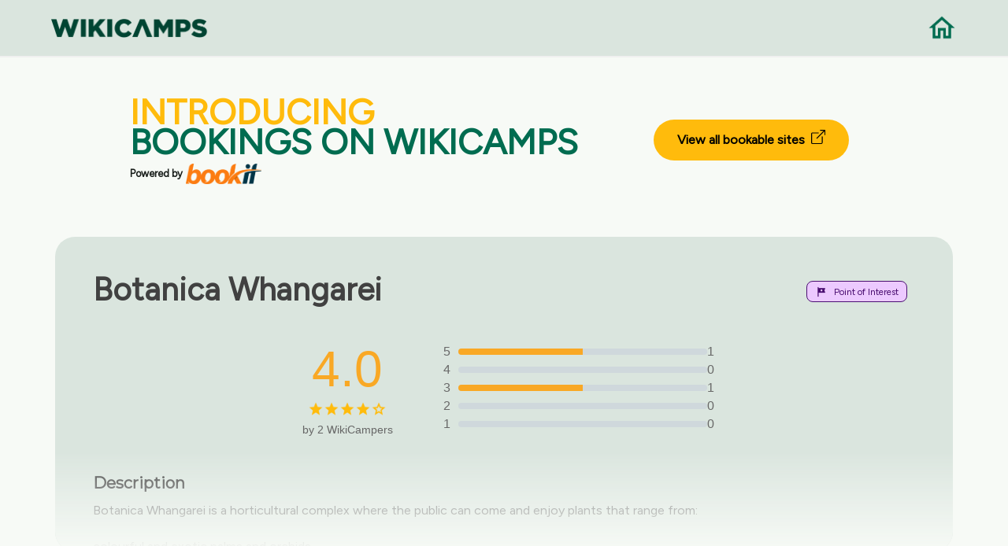

--- FILE ---
content_type: text/html; charset=UTF-8
request_url: https://wikicamps.co.nz/site/North%2BIsland/Point+of+Interest/Botanica+Whangarei/9004
body_size: 4261
content:
<!DOCTYPE html>
<!--[if IE 10 ]><html class="ie" xmlns="http://www.w3.org/1999/xhtml" xml:lang="en-US" lang="en-US"> <![endif]-->
<!--[if (gte IE 11)|!(IE)]><!--><html xmlns="http://www.w3.org/1999/xhtml" xml:lang="en-US" lang="en-US"><!--<![endif]-->
    <head>
        <meta charset="utf-8">
<base href="https://wikicamps.co.nz/" />

<title>WikiCamps New Zealand | The ultimate travel companion</title>

<!-- Behavioral Meta Data -->
<meta name="viewport" content="width=device-width, initial-scale=1, maximum-scale=1, user-scalable=no">

<!-- Core Meta Data -->
<meta name="author" content="Aether-Themes">
<meta name="description" content="The ultimate camping and caravanning travel app for New Zealand. User generated database of camp sites, caravan parks, day stops, backpacker hostels, rest areas, information centres, points of interest, dump points.">
<meta name="keywords" content="camping app, travel app, camping New Zealand, free camping, caravan parks, backpacker hostels, day stops, rest areas, information centre, information center, dump points, travel New Zealand, drive New Zealand, points of interest, POI, things to see, places to go, tourist locations, tourist parks, fishing, holiday in New Zealand">

<!-- Favicon -->
<link rel="apple-touch-icon" sizes="180x180" href="https://wikicamps.co.nz/images/favicons/apple-touch-icon.png">
<link rel="icon" type="image/png" href="https://wikicamps.co.nz/images/favicons/favicon-32x32.png" sizes="32x32">
<link rel="icon" type="image/png" href="https://wikicamps.co.nz/images/favicons/favicon-16x16.png" sizes="16x16">
<link rel="manifest" href="https://wikicamps.co.nz/images/favicons/manifest.json">
<link rel="mask-icon" href="https://wikicamps.co.nz/images/favicons1/safari-pinned-tab.svg" color="#1973cd">
<meta name="theme-color" content="#1973cd">

<!-- Open Graph -->
<meta property="og:title" content="WikiCamps New Zealand">
<meta property="og:url" content="https://wikicamps.co.nz">
<meta property="og:description" content="The ultimate camping and caravanning app for New Zealand.">
<meta property="og:image" content="https://wikicamps.co.nz/website/images/preview-image2.png">
<meta property="og:locale" content="en_US">
<meta property="og:site_name" content="WikiCamps New Zealand">
<meta property="og:type" content="website">

<meta name="twitter:card" content="summary_large_image">
<meta name="twitter:title" content="WikiCamps">
<meta name="twitter:description" content="The ultimate camping and caravanning app for New Zealand.">
<meta name="twitter:image" content="https://wikicamps.co.nz/website/images/preview-image2.png">
<meta name="twitter:site" content="@WikiCamps">

<!-- Fonts -->
<link href="https://fonts.googleapis.com/css?family=Montserrat" rel="stylesheet">
<link href='https://fonts.googleapis.com/css?family=Figtree' rel='stylesheet'>

<!-- Styles -->
<link rel="stylesheet" type="text/css" href="https://wikicamps.co.nz/css/bootstrap/bootstrap.min.css"/>
<link rel="stylesheet" type="text/css" href="https://wikicamps.co.nz/css/main.css"/>
<link rel="stylesheet" type="text/css" href="https://wikicamps.co.nz/css/wikicamps.css"/>
<link rel="stylesheet" type="text/css" href="https://wikicamps.co.nz/css/rebuild.css"/>

<!-- Javascript Libraries -->
<script src="https://wikicamps.co.nz/js/libraries/jquery-3.2.1.min.js"></script>

<link rel="stylesheet" href="https://wikicamps.co.nz/css/hes-gallery.css">

<meta name="csrf-token" content="go74stsDYZEP4yp1BXPZG3nzre40ftkCgSLsWbpu">
        <!-- Google Tag Manager -->
    <script>(function(w,d,s,l,i){w[l]=w[l]||[];w[l].push({'gtm.start':
                    new Date().getTime(),event:'gtm.js'});var f=d.getElementsByTagName(s)[0],
                j=d.createElement(s),dl=l!='dataLayer'?'&l='+l:'';j.async=true;j.src=
                'https://www.googletagmanager.com/gtm.js?id='+i+dl;f.parentNode.insertBefore(j,f);
        })(window,document,'script','dataLayer','GTM-MDGVJQF3');</script>
    <!-- End Google Tag Manager -->

            </head>

                        <body class="home app" onload="checkReadMore()">
        
        <!-- Google Tag Manager (noscript) -->
    <noscript><iframe src="https://www.googletagmanager.com/ns.html?id='GTM-MDGVJQF3'" height="0" width="0" style="display:none;visibility:hidden"></iframe></noscript>
    <!-- End Google Tag Manager (noscript) -->

        
        
            <!-- Begin Navigation -->
<nav class="clearfix wiki-top-menu" style="background-color: #DAE5DE;">

	<!-- Logo -->
	<div class="nav-logo">
		<a href="/"><img src="https://wikicamps.co.nz/images/wc-word-logo-dark.png" width="200" alt="Home"></a>
	</div>
	<div class="nav-logo-right">
		<a href="/"><img src="https://wikicamps.co.nz/images/icons/home-green.png" width="40" alt="Home"></a>
	</div>

</nav>
<!-- End Navigation -->    <main role="main" style="margin-top:8rem;">
                                    <section class="container">
	<div class="bookeasy">
		<div class="bookeasy-intro">
			<h2><span>INTRODUCING</span></h2>
			<h2>BOOKINGS ON WIKICAMPS</h2>
			<div class="powered-by">
				<span class="powered">Powered by</span>
				<img class="icon" src="https://wikicamps.co.nz/images/icons/bookit-logo.png" alt="BookIt">
			</div>
		</div>
		<div class="bookeasy-link">
			<a href="https://book.wikicamps.co.nz" target="_blank">View all bookable sites&nbsp;
				<svg xmlns="http://www.w3.org/2000/svg" width="18" height="18" fill="currentColor" class="bi bi-box-arrow-up-right" viewBox="0 0 16 16">
					<path fill-rule="evenodd" d="M8.636 3.5a.5.5 0 0 0-.5-.5H1.5A1.5 1.5 0 0 0 0 4.5v10A1.5 1.5 0 0 0 1.5 16h10a1.5 1.5 0 0 0 1.5-1.5V7.864a.5.5 0 0 0-1 0V14.5a.5.5 0 0 1-.5.5h-10a.5.5 0 0 1-.5-.5v-10a.5.5 0 0 1 .5-.5h6.636a.5.5 0 0 0 .5-.5"/>
					<path fill-rule="evenodd" d="M16 .5a.5.5 0 0 0-.5-.5h-5a.5.5 0 0 0 0 1h3.793L6.146 9.146a.5.5 0 1 0 .708.708L15 1.707V5.5a.5.5 0 0 0 1 0z"/>
				</svg>
			</a>
		</div>
	</div>
</section>                        <section class="container cta wiki-marker-container" style="">
                <div class="row">
                    <div class="col-12 col-lg-12 wiki-marker-name">
                        <h2><strong>Botanica Whangarei</strong></h2>
                        <span class="wiki-marker-type" style="background-color: #ECC9FF; border: 1px solid #4A0F71; color: #4A0F71">
                            <img src='https://wikicamps.co.nz/images/wcicons/web_point_of_interest.png' alt="Point of Interest">
                            Point of Interest
                        </span>
                    </div>
                </div>

                <div class="rating-section">
                    <div class="rating-summary">
                        <div class="rating-score">
                            <span class="score">4.0</span>
                            <div class="stars">
                                                                                                        <img src="https://wikicamps.co.nz/images/icons/rating-star-full.png" alt="Star">
                                                                                                        <img src="https://wikicamps.co.nz/images/icons/rating-star-full.png" alt="Star">
                                                                                                        <img src="https://wikicamps.co.nz/images/icons/rating-star-full.png" alt="Star">
                                                                                                        <img src="https://wikicamps.co.nz/images/icons/rating-star-full.png" alt="Star">
                                                                                                        <img src="https://wikicamps.co.nz/images/icons/rating-star-empty.png" alt="Star">
                                                            </div>
                            <div class="review-count">by 2 WikiCampers</div>
                        </div>
                        <div class="rating-bars">
                                                            <div class="rating-bar">
                                    <span>5</span>
                                    <div class="bar">
                                        <div class="filled" style="width: 50%;"></div>
                                    </div>
                                    <span>1</span>
                                </div>
                                                            <div class="rating-bar">
                                    <span>4</span>
                                    <div class="bar">
                                        <div class="filled" style="width: 0%;"></div>
                                    </div>
                                    <span>0</span>
                                </div>
                                                            <div class="rating-bar">
                                    <span>3</span>
                                    <div class="bar">
                                        <div class="filled" style="width: 50%;"></div>
                                    </div>
                                    <span>1</span>
                                </div>
                                                            <div class="rating-bar">
                                    <span>2</span>
                                    <div class="bar">
                                        <div class="filled" style="width: 0%;"></div>
                                    </div>
                                    <span>0</span>
                                </div>
                                                            <div class="rating-bar">
                                    <span>1</span>
                                    <div class="bar">
                                        <div class="filled" style="width: 0%;"></div>
                                    </div>
                                    <span>0</span>
                                </div>
                            
                        </div>
                    </div>
                </div>


                <div class="row" style="margin-top:1rem;">
                    <div class="col-12 col-lg-12">
                        <h4><strong>Description</strong></h4>
                        <p id="pdesc" style="white-space: pre-line;margin-top:-1.45rem;line-height:1.45rem; overflow:hidden; display: -webkit-box;-webkit-line-clamp: 6;-webkit-box-orient: vertical;">
                                                            Botanica Whangarei is a horticultural complex where the public can come and enjoy plants that range from:

colourful and exotic palms and orchids,
bizarre cacti and succulents,
fragrant sub-tropical plants,
native ferns and
filmy ferns all in one central location. 

The complex is located in First Avenue, Whangarei, and parking is available outside or in the Forum North carpark through Cafler Park and over the footbridge.

Open daily from 10.00am to 4.00pm.

Admission is free, and the complex is accessible for wheelchairs.<br/>
                                                    </p>
                        <a id="read-more" href="#" onClick="ShowMore(); return false;">Read more</a>
                    </div>
                </div>

            </section>
        
        </br></br>
        <section class="container" style="margin-bottom: 5rem;">
	    <h2 style="font-weight: 700; text-align: center;">Find this site and more on WikiCamps</h2>
	<div class="feature-box wiki-feature-box">
		<div class="row">
			<div class="feature-box__content col-10 offset-1 col-lg-6 offset-lg-6 col-md-6 offset-md-6">
				<p style="font-weight: 700; margin-bottom: 1.2rem;">Take the ultimate camping companion on your next trip, with these great features:</p>
				<p class="medium" style="margin-left: 2rem;"><img src="https://wikicamps.co.nz/images/icons/pin.png" width="28" style="margin-left: -2rem;">  Explore more than 60,000 sites across New Zealand with detailed site information at your fingertips</p>
				<p class="medium" style="margin-left: 2rem;"><img src="https://wikicamps.co.nz/images/icons/reviews.png" width="28" style="margin-left: -2rem;">  Stay in the know with exclusive, insightful reviews from fellow travellers</p>
				<p class="medium" style="margin-left: 2rem;"><img src="https://wikicamps.co.nz/images/icons/travel.png" width="28" style="margin-left: -2rem;">  Map journeys, plan your route, and gauge your fuel spend with Trip Planner</p>
				<p class="medium" style="margin-left: 2rem;"><img src="https://wikicamps.co.nz/images/icons/offline.png" width="28" style="margin-left: -2rem;">  No signal? No worries! Use offline mode to travel anywhere with WikiCamps</p>
				<p class="medium" style="margin-left: 2rem;"><img src="https://wikicamps.co.nz/images/icons/container.png" width="28" style="margin-left: -2rem;">  Add sites to your collections, search with intuitive filters, and so much more...</p>
			</div>
		</div><!-- /row -->

		<div class="feature-box__image">
						<img src="https://wikicamps.co.nz/images/nz/devices/feature-shot.png" alt="Screenshot" width="500">
					</div>
	</div>
</section>
        <section id="getapp" class="container padded-bottom cta">
	    <div class="row centered">
        <div class="col-12 col-lg-6 offset-lg-3">
            <h2 style="font-weight: 700">Get WikiCamps now!</h2>
            <p>Download WikiCamps from the App Store on your device.</p>
        </div>
    </div>

	<div class="cta__button row centered">
		<div class="col-12 col-lg-10 offset-lg-1">
			<a class="store-link store-link--apple" href="https://itunes.apple.com/nz/app/id582527125" target="_blank"><img src="https://wikicamps.co.nz/images/buttons/app-store.svg" alt="Download on the App Store" width="200"></a>
			<a class="store-link store-link--google" href="https://play.google.com/store/apps/details?id=au.com.angryrobot.wikicampsnz" target="_blank"><img src="https://wikicamps.co.nz/images/buttons/google-play.svg" alt="Get it on Google Play" width="200"></a>
		</div>
	</div>
</section>    </main>

        <div class="wiki-footer">
</div>
<footer class="footer wiki-bottom-footer">
	<div class="container wiki-footer-container">
		<div class="container">
			<div class="col-12 col-lg-8 offset-lg-2">
				<h2 style="font-weight: 700">Need our help?</h2>
				<p class="medium">
					Whether it’s a question or a problem, I’m sure we’ll find an answer.
				</p>
				<br/>
			</div>
		</div>
		<div class="wiki-btn-container">
			<div id="getintouch-faq">
				<a href="https://support.wikicamps.co/hc" target="_blank">
					<div>
						<h4>Frequently Asked Questions</h4>
					</div>
				</a>
			</div>
			<div id="getintouch">
				<div id="getintouch_content" style="padding-bottom:2rem;">
					<a href="https://support.wikicamps.co/hc/en-gb/requests/new" target="_blank">
						<div>
							<h4>Get in touch</h4>
						</div>
					</a>
				</div>
			</div>
		</div>
		<div class="container" style="text-align:center;">
			<div class="col-12 col-lg-8 offset-lg-2">
				<p class="medium">
					We are here to help Monday to Friday, 8:30am – 5.30pm AEST, excluding public holidays.
				</p>
				<br/>
			</div>
		</div>
		<div class="row centered copyright">
			<div class="col-12 offset-lg-12 col-lg-12 footer__meta">
				<p class="medium">&copy; 2014-2026 WikiCamps Pty Ltd | <a href="privacy">Privacy policy</a> | <a href="guidelines">Community Guidelines</a> | <a href="terms">Terms and Conditions</a> | <a href="site">Campsites</a></p>
			</div><!-- /meta -->
		</div>
	</div>
</footer>

<script src="https://wikicamps.co.nz/js/accordian.js"></script>
<script src="https://wikicamps.co.nz/js/plugins/jquery.scrollTo.min.js"></script>
<script src="https://wikicamps.co.nz/js/plugins/jquery.localScroll.min.js"></script>
<script src="https://wikicamps.co.nz/js/main.js"></script>
<script src="https://wikicamps.co.nz/js/imageslider.js"></script>
<script src="https://wikicamps.co.nz/javascript/navigation.js" type="text/javascript" charset="utf-8"></script>

    <script src="https://wikicamps.co.nz/js/hes-gallery.js"></script>
    <script>
        HesGallery.setOptions({
            disableScrolling: false,
            hostedStyles: false,
            animations: true,
            minResolution: 1000,

            showImageCount: true,
            wrapAround: true
        });
    </script>

            </body>
</html>